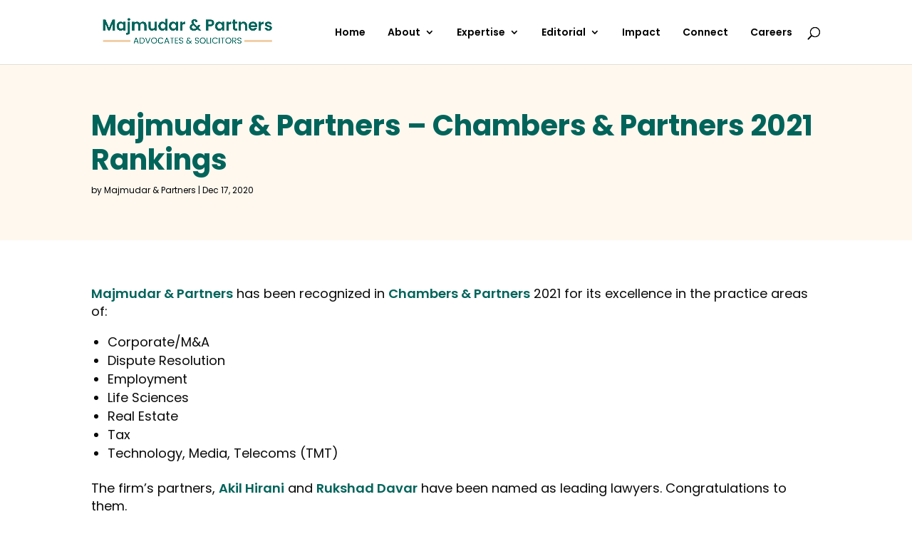

--- FILE ---
content_type: text/css
request_url: https://www.majmudarindia.com/wp-content/et-cache/11012/et-core-unified-cpt-tb-14269-tb-13456-deferred-11012.min.css?ver=1764985563
body_size: 424
content:
.et_pb_section_0_tb_body.et_pb_section{padding-top:5vh;padding-bottom:5vh;background-color:#FEF8EF!important}.et_pb_post_title_0_tb_body .et_pb_title_container h1.entry-title,.et_pb_post_title_0_tb_body .et_pb_title_container h2.entry-title,.et_pb_post_title_0_tb_body .et_pb_title_container h3.entry-title,.et_pb_post_title_0_tb_body .et_pb_title_container h4.entry-title,.et_pb_post_title_0_tb_body .et_pb_title_container h5.entry-title,.et_pb_post_title_0_tb_body .et_pb_title_container h6.entry-title{font-size:40px;color:#00645B!important;line-height:48px}.et_pb_post_title_0_tb_body .et_pb_title_container .et_pb_title_meta_container,.et_pb_post_title_0_tb_body .et_pb_title_container .et_pb_title_meta_container a{font-size:12px;color:#000000!important;line-height:18px}.et_pb_section_1_tb_body.et_pb_section{padding-top:5vh;padding-bottom:5vh}.et_pb_post_content_0_tb_body.et_pb_post_content a{color:#00645B!important}.et_pb_post_content_0_tb_body a{font-weight:600}.et_pb_section_2_tb_body.et_pb_section{padding-top:5vh;padding-bottom:5vh;background-color:#F7F7F7!important}.et_pb_text_0_tb_body{line-height:24px;font-size:16px;line-height:24px}.et_pb_text_0_tb_body ul li{line-height:22px;line-height:22px}.et_pb_blog_0_tb_body .et_pb_post .entry-title,.et_pb_blog_0_tb_body .not-found-title{line-height:28px!important}.et_pb_blog_0_tb_body .et_pb_post,.et_pb_blog_0_tb_body .et_pb_post .post-content *{color:#000000!important}.et_pb_blog_0_tb_body .et_pb_post p,.et_pb_blog_0_tb_body .et_pb_post .post-content,.et_pb_blog_0_tb_body.et_pb_bg_layout_light .et_pb_post .post-content p,.et_pb_blog_0_tb_body.et_pb_bg_layout_dark .et_pb_post .post-content p{line-height:22px}.et_pb_blog_0_tb_body .et_pb_post .post-meta,.et_pb_blog_0_tb_body .et_pb_post .post-meta a,#left-area .et_pb_blog_0_tb_body .et_pb_post .post-meta,#left-area .et_pb_blog_0_tb_body .et_pb_post .post-meta a{text-transform:uppercase;font-size:12px;color:#00645B!important}.et_pb_blog_0_tb_body .et_pb_post div.post-content a.more-link{font-weight:700;text-transform:uppercase;font-size:12px;color:#EFC99D!important}.et_pb_blog_0_tb_body .pagination a{text-transform:uppercase;font-size:11px;color:#000000!important;line-height:20px}.et_pb_column_2_tb_body{border-right-color:#DADCDD}@media only screen and (max-width:980px){.et_pb_column_2_tb_body{border-right-color:#DADCDD}}@media only screen and (max-width:767px){.et_pb_column_2_tb_body{border-right-color:#DADCDD}}.et_pb_section_0_tb_footer.et_pb_section{padding-top:40px;padding-bottom:40px;background-color:#00645B!important}.et_pb_image_0_tb_footer{width:100%;text-align:left;margin-left:0}.et_pb_text_0_tb_footer.et_pb_text,.et_pb_text_10_tb_footer.et_pb_text{color:#FEF8EF!important}.et_pb_text_0_tb_footer{line-height:18px;font-size:12px;line-height:18px}.et_pb_text_0_tb_footer ul li,.et_pb_text_1_tb_footer ul li,.et_pb_text_2_tb_footer ul li,.et_pb_text_3_tb_footer ul li,.et_pb_text_5_tb_footer ul li,.et_pb_text_7_tb_footer ul li,.et_pb_text_8_tb_footer ul li,.et_pb_text_9_tb_footer ul li,.et_pb_text_10_tb_footer ul li{line-height:22px;line-height:22px}.et_pb_text_1_tb_footer.et_pb_text,.et_pb_text_2_tb_footer.et_pb_text,.et_pb_text_3_tb_footer h4,.et_pb_text_4_tb_footer.et_pb_text,.et_pb_text_5_tb_footer h4,.et_pb_text_6_tb_footer.et_pb_text,.et_pb_text_7_tb_footer.et_pb_text,.et_pb_text_8_tb_footer.et_pb_text{color:#FFFFFF!important}.et_pb_text_1_tb_footer,.et_pb_text_3_tb_footer,.et_pb_text_5_tb_footer,.et_pb_text_7_tb_footer{line-height:24px;font-size:16px;line-height:24px;margin-bottom:5px!important}.et_pb_text_1_tb_footer h4,.et_pb_text_1_tb_footer h5,.et_pb_text_4_tb_footer.et_pb_text a,.et_pb_text_6_tb_footer.et_pb_text a,.et_pb_text_9_tb_footer.et_pb_text,.et_pb_text_10_tb_footer.et_pb_text a{color:#EFC99D!important}.et_pb_text_2_tb_footer{line-height:24px;font-size:12px;line-height:24px;margin-bottom:5px!important}.et_pb_text_4_tb_footer,.et_pb_text_6_tb_footer{line-height:22px;font-size:16px;line-height:22px;padding-bottom:0px!important;margin-bottom:0px!important}.et_pb_text_4_tb_footer ul li,.et_pb_text_6_tb_footer ul li{line-height:24px;line-height:24px}ul.et_pb_social_media_follow_0_tb_footer a{border-color:#EFC99D}ul.et_pb_social_media_follow_0_tb_footer{margin-bottom:5px!important}.et_pb_button_0_tb_footer_wrapper .et_pb_button_0_tb_footer,.et_pb_button_0_tb_footer_wrapper .et_pb_button_0_tb_footer:hover{padding-right:30px!important;padding-left:30px!important}.et_pb_button_0_tb_footer_wrapper{margin-bottom:10px!important}body #page-container .et_pb_section .et_pb_button_0_tb_footer{color:#00645B!important;background-color:#EFC99D}.et_pb_button_0_tb_footer,.et_pb_button_0_tb_footer:after{transition:all 300ms ease 0ms}.et_pb_text_8_tb_footer{line-height:24px;font-size:12px;line-height:24px}.et_pb_section_1_tb_footer.et_pb_section{padding-top:1px;padding-bottom:1px;background-color:#000000!important}.et_pb_row_1_tb_footer.et_pb_row{padding-top:2px!important;padding-bottom:2px!important;padding-top:2px;padding-bottom:2px}.et_pb_text_9_tb_footer{line-height:24px;font-size:12px;line-height:24px;padding-top:5px!important}.et_pb_text_10_tb_footer{line-height:24px;font-size:9px;line-height:24px;padding-top:5px!important}.et_pb_social_media_follow_network_0_tb_footer.et_pb_social_icon a.icon,.et_pb_social_media_follow_network_1_tb_footer.et_pb_social_icon a.icon,.et_pb_social_media_follow_network_2_tb_footer.et_pb_social_icon a.icon,.et_pb_social_media_follow_network_3_tb_footer.et_pb_social_icon a.icon{border-width:1px}@media only screen and (max-width:980px){.et_pb_image_0_tb_footer .et_pb_image_wrap img{width:auto}body #page-container .et_pb_section .et_pb_button_0_tb_footer:after{display:inline-block;opacity:0}body #page-container .et_pb_section .et_pb_button_0_tb_footer:hover:after{opacity:1}}@media only screen and (max-width:767px){.et_pb_image_0_tb_footer .et_pb_image_wrap img{width:auto}body #page-container .et_pb_section .et_pb_button_0_tb_footer:after{display:inline-block;opacity:0}body #page-container .et_pb_section .et_pb_button_0_tb_footer:hover:after{opacity:1}}